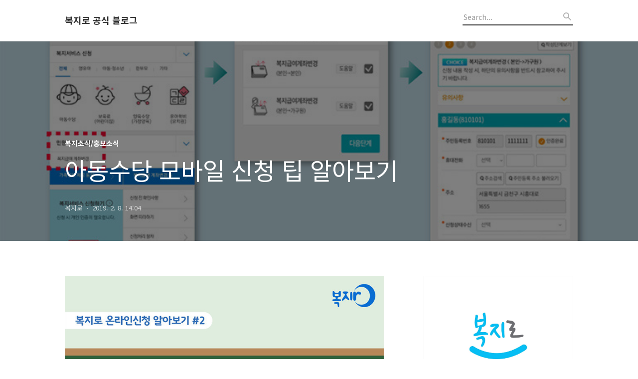

--- FILE ---
content_type: text/html;charset=UTF-8
request_url: https://bokjiro.tistory.com/749
body_size: 51933
content:
<!DOCTYPE html>
<html lang="ko">

                                                                                <head>
                <script type="text/javascript">if (!window.T) { window.T = {} }
window.T.config = {"TOP_SSL_URL":"https://www.tistory.com","PREVIEW":false,"ROLE":"guest","PREV_PAGE":"","NEXT_PAGE":"","BLOG":{"id":1000363,"name":"bokjiro","title":"복지로 공식 블로그","isDormancy":false,"nickName":"복지로","status":"open","profileStatus":"normal"},"NEED_COMMENT_LOGIN":true,"COMMENT_LOGIN_CONFIRM_MESSAGE":"이 블로그는 로그인한 사용자에게만 댓글 작성을 허용했습니다. 지금 로그인하시겠습니까?","LOGIN_URL":"https://www.tistory.com/auth/login/?redirectUrl=https://bokjiro.tistory.com/749","DEFAULT_URL":"https://blog.bokjiro.go.kr","USER":{"name":null,"homepage":null,"id":0,"profileImage":null},"SUBSCRIPTION":{"status":"none","isConnected":false,"isPending":false,"isWait":false,"isProcessing":false,"isNone":true},"IS_LOGIN":false,"HAS_BLOG":false,"IS_SUPPORT":false,"IS_SCRAPABLE":false,"TOP_URL":"http://www.tistory.com","JOIN_URL":"https://www.tistory.com/member/join","PHASE":"prod","ROLE_GROUP":"visitor"};
window.T.entryInfo = {"entryId":749,"isAuthor":false,"categoryId":432207,"categoryLabel":"복지소식/홍보소식"};
window.appInfo = {"domain":"tistory.com","topUrl":"https://www.tistory.com","loginUrl":"https://www.tistory.com/auth/login","logoutUrl":"https://www.tistory.com/auth/logout"};
window.initData = {};

window.TistoryBlog = {
    basePath: "",
    url: "https://blog.bokjiro.go.kr",
    tistoryUrl: "https://bokjiro.tistory.com",
    manageUrl: "https://bokjiro.tistory.com/manage",
    token: "uIAFiho/a9u06O6cFgGI4z8iwQbbc3ztlh6ZxNyVv604ZxaX3hhudCnI75svasmY"
};
var servicePath = "";
var blogURL = "";</script>

                
                
                
                        <!-- BusinessLicenseInfo - START -->
        
            <link href="https://tistory1.daumcdn.net/tistory_admin/userblog/userblog-7c7a62cfef2026f12ec313f0ebcc6daafb4361d7/static/plugin/BusinessLicenseInfo/style.css" rel="stylesheet" type="text/css"/>

            <script>function switchFold(entryId) {
    var businessLayer = document.getElementById("businessInfoLayer_" + entryId);

    if (businessLayer) {
        if (businessLayer.className.indexOf("unfold_license") > 0) {
            businessLayer.className = "business_license_layer";
        } else {
            businessLayer.className = "business_license_layer unfold_license";
        }
    }
}
</script>

        
        <!-- BusinessLicenseInfo - END -->
        <!-- DaumShow - START -->
        <style type="text/css">#daumSearchBox {
    height: 21px;
    background-image: url(//i1.daumcdn.net/imgsrc.search/search_all/show/tistory/plugin/bg_search2_2.gif);
    margin: 5px auto;
    padding: 0;
}

#daumSearchBox input {
    background: none;
    margin: 0;
    padding: 0;
    border: 0;
}

#daumSearchBox #daumLogo {
    width: 34px;
    height: 21px;
    float: left;
    margin-right: 5px;
    background-image: url(//i1.daumcdn.net/img-media/tistory/img/bg_search1_2_2010ci.gif);
}

#daumSearchBox #show_q {
    background-color: transparent;
    border: none;
    font: 12px Gulim, Sans-serif;
    color: #555;
    margin-top: 4px;
    margin-right: 15px;
    float: left;
}

#daumSearchBox #show_btn {
    background-image: url(//i1.daumcdn.net/imgsrc.search/search_all/show/tistory/plugin/bt_search_2.gif);
    width: 37px;
    height: 21px;
    float: left;
    margin: 0;
    cursor: pointer;
    text-indent: -1000em;
}
</style>

        <!-- DaumShow - END -->

<!-- System - START -->

<!-- System - END -->

        <!-- TistoryProfileLayer - START -->
        <link href="https://tistory1.daumcdn.net/tistory_admin/userblog/userblog-7c7a62cfef2026f12ec313f0ebcc6daafb4361d7/static/plugin/TistoryProfileLayer/style.css" rel="stylesheet" type="text/css"/>
<script type="text/javascript" src="https://tistory1.daumcdn.net/tistory_admin/userblog/userblog-7c7a62cfef2026f12ec313f0ebcc6daafb4361d7/static/plugin/TistoryProfileLayer/script.js"></script>

        <!-- TistoryProfileLayer - END -->

                
                <meta http-equiv="X-UA-Compatible" content="IE=Edge">
<meta name="format-detection" content="telephone=no">
<script src="//t1.daumcdn.net/tistory_admin/lib/jquery/jquery-3.5.1.min.js" integrity="sha256-9/aliU8dGd2tb6OSsuzixeV4y/faTqgFtohetphbbj0=" crossorigin="anonymous"></script>
<script type="text/javascript" src="//t1.daumcdn.net/tiara/js/v1/tiara-1.2.0.min.js"></script><meta name="referrer" content="always"/>
<meta name="google-adsense-platform-account" content="ca-host-pub-9691043933427338"/>
<meta name="google-adsense-platform-domain" content="tistory.com"/>
<meta name="description" content="▼ 또 다른 복지로를 소개합니다 ▼ 대한민국 대표복지포털 복지로 www.bokjiro.go.kr"/>
<meta property="og:type" content="article"/>
<meta property="og:url" content="https://blog.bokjiro.go.kr/749"/>
<meta property="og.article.author" content="복지로"/>
<meta property="og:site_name" content="복지로 공식 블로그"/>
<meta property="og:title" content="아동수당 모바일 신청 팁 알아보기"/>
<meta name="by" content="복지로"/>
<meta property="og:description" content="▼ 또 다른 복지로를 소개합니다 ▼ 대한민국 대표복지포털 복지로 www.bokjiro.go.kr"/>
<meta property="og:image" content="https://img1.daumcdn.net/thumb/R800x0/?scode=mtistory2&fname=https%3A%2F%2Ft1.daumcdn.net%2Fcfile%2Ftistory%2F994182365C5CE3100A"/>
<meta name="twitter:card" content="summary_large_image"/>
<meta name="twitter:site" content="@TISTORY"/>
<meta name="twitter:title" content="아동수당 모바일 신청 팁 알아보기"/>
<meta name="twitter:description" content="▼ 또 다른 복지로를 소개합니다 ▼ 대한민국 대표복지포털 복지로 www.bokjiro.go.kr"/>
<meta property="twitter:image" content="https://img1.daumcdn.net/thumb/R800x0/?scode=mtistory2&fname=https%3A%2F%2Ft1.daumcdn.net%2Fcfile%2Ftistory%2F994182365C5CE3100A"/>
<meta content="https://blog.bokjiro.go.kr/749" property="dg:plink" content="https://blog.bokjiro.go.kr/749"/>
<meta name="plink"/>
<meta name="title" content="아동수당 모바일 신청 팁 알아보기"/>
<meta name="article:media_name" content="복지로 공식 블로그"/>
<meta property="article:mobile_url" content="https://blog.bokjiro.go.kr/m/749"/>
<meta property="article:pc_url" content="https://blog.bokjiro.go.kr/749"/>
<meta property="article:mobile_view_url" content="https://bokjiro.tistory.com/m/749"/>
<meta property="article:pc_view_url" content="https://bokjiro.tistory.com/749"/>
<meta property="article:talk_channel_view_url" content="https://blog.bokjiro.go.kr/m/749"/>
<meta property="article:pc_service_home" content="https://www.tistory.com"/>
<meta property="article:mobile_service_home" content="https://www.tistory.com/m"/>
<meta property="article:txid" content="1000363_749"/>
<meta property="article:published_time" content="2019-02-08T14:04:05+09:00"/>
<meta property="og:regDate" content="20190208020405"/>
<meta property="article:modified_time" content="2019-09-26T17:28:14+09:00"/>
<script type="module" src="https://tistory1.daumcdn.net/tistory_admin/userblog/userblog-7c7a62cfef2026f12ec313f0ebcc6daafb4361d7/static/pc/dist/index.js" defer=""></script>
<script type="text/javascript" src="https://tistory1.daumcdn.net/tistory_admin/userblog/userblog-7c7a62cfef2026f12ec313f0ebcc6daafb4361d7/static/pc/dist/index-legacy.js" defer="" nomodule="true"></script>
<script type="text/javascript" src="https://tistory1.daumcdn.net/tistory_admin/userblog/userblog-7c7a62cfef2026f12ec313f0ebcc6daafb4361d7/static/pc/dist/polyfills-legacy.js" defer="" nomodule="true"></script>
<link rel="icon" sizes="any" href="https://t1.daumcdn.net/tistory_admin/favicon/tistory_favicon_32x32.ico"/>
<link rel="icon" type="image/svg+xml" href="https://t1.daumcdn.net/tistory_admin/top_v2/bi-tistory-favicon.svg"/>
<link rel="apple-touch-icon" href="https://t1.daumcdn.net/tistory_admin/top_v2/tistory-apple-touch-favicon.png"/>
<link rel="stylesheet" type="text/css" href="https://t1.daumcdn.net/tistory_admin/www/style/font.css"/>
<link rel="stylesheet" type="text/css" href="https://tistory1.daumcdn.net/tistory_admin/userblog/userblog-7c7a62cfef2026f12ec313f0ebcc6daafb4361d7/static/style/content.css"/>
<link rel="stylesheet" type="text/css" href="https://tistory1.daumcdn.net/tistory_admin/userblog/userblog-7c7a62cfef2026f12ec313f0ebcc6daafb4361d7/static/pc/dist/index.css"/>
<link rel="stylesheet" type="text/css" href="https://tistory1.daumcdn.net/tistory_admin/userblog/userblog-7c7a62cfef2026f12ec313f0ebcc6daafb4361d7/static/style/uselessPMargin.css"/>
<script type="text/javascript">(function() {
    var tjQuery = jQuery.noConflict(true);
    window.tjQuery = tjQuery;
    window.orgjQuery = window.jQuery; window.jQuery = tjQuery;
    window.jQuery = window.orgjQuery; delete window.orgjQuery;
})()</script>
<script type="text/javascript" src="https://tistory1.daumcdn.net/tistory_admin/userblog/userblog-7c7a62cfef2026f12ec313f0ebcc6daafb4361d7/static/script/base.js"></script>
<script type="text/javascript" src="//developers.kakao.com/sdk/js/kakao.min.js"></script>

                
  <title>아동수당 모바일 신청 팁 알아보기</title>
  <meta name="title" content="아동수당 모바일 신청 팁 알아보기 :: 복지로 공식 블로그" />
  <meta charset="utf-8" />
  <meta name="viewport" content="width=device-width, height=device-height, initial-scale=1, minimum-scale=1.0, maximum-scale=1.0" />
  <meta http-equiv="X-UA-Compatible" content="IE=edge, chrome=1" />
  <link rel="alternate" type="application/rss+xml" title="복지로 공식 블로그" href="https://bokjiro.tistory.com/rss" />
  <link rel="shortcut icon" href="https://blog.bokjiro.go.kr/favicon.ico" />
  <link rel="stylesheet" href="//cdn.jsdelivr.net/npm/xeicon@2.3.3/xeicon.min.css">
  <link rel="stylesheet" href="https://fonts.googleapis.com/css?family=Noto+Sans+KR:400,500,700&amp;subset=korean">
  <link rel="stylesheet" href="https://tistory1.daumcdn.net/tistory/1000363/skin/style.css?_version_=1673852409" />
  <script src="//t1.daumcdn.net/tistory_admin/lib/jquery/jquery-1.12.4.min.js"></script>
  <script src="//t1.daumcdn.net/tistory_admin/assets/skin/common/vh-check.min.js"></script>
  <script src="https://tistory1.daumcdn.net/tistory/1000363/skin/images/common.js?_version_=1673852409" defer></script>
  <script> (function () { var test = vhCheck();}()); </script>

                
                
                <style type="text/css">.another_category {
    border: 1px solid #E5E5E5;
    padding: 10px 10px 5px;
    margin: 10px 0;
    clear: both;
}

.another_category h4 {
    font-size: 12px !important;
    margin: 0 !important;
    border-bottom: 1px solid #E5E5E5 !important;
    padding: 2px 0 6px !important;
}

.another_category h4 a {
    font-weight: bold !important;
}

.another_category table {
    table-layout: fixed;
    border-collapse: collapse;
    width: 100% !important;
    margin-top: 10px !important;
}

* html .another_category table {
    width: auto !important;
}

*:first-child + html .another_category table {
    width: auto !important;
}

.another_category th, .another_category td {
    padding: 0 0 4px !important;
}

.another_category th {
    text-align: left;
    font-size: 12px !important;
    font-weight: normal;
    word-break: break-all;
    overflow: hidden;
    line-height: 1.5;
}

.another_category td {
    text-align: right;
    width: 80px;
    font-size: 11px;
}

.another_category th a {
    font-weight: normal;
    text-decoration: none;
    border: none !important;
}

.another_category th a.current {
    font-weight: bold;
    text-decoration: none !important;
    border-bottom: 1px solid !important;
}

.another_category th span {
    font-weight: normal;
    text-decoration: none;
    font: 10px Tahoma, Sans-serif;
    border: none !important;
}

.another_category_color_gray, .another_category_color_gray h4 {
    border-color: #E5E5E5 !important;
}

.another_category_color_gray * {
    color: #909090 !important;
}

.another_category_color_gray th a.current {
    border-color: #909090 !important;
}

.another_category_color_gray h4, .another_category_color_gray h4 a {
    color: #737373 !important;
}

.another_category_color_red, .another_category_color_red h4 {
    border-color: #F6D4D3 !important;
}

.another_category_color_red * {
    color: #E86869 !important;
}

.another_category_color_red th a.current {
    border-color: #E86869 !important;
}

.another_category_color_red h4, .another_category_color_red h4 a {
    color: #ED0908 !important;
}

.another_category_color_green, .another_category_color_green h4 {
    border-color: #CCE7C8 !important;
}

.another_category_color_green * {
    color: #64C05B !important;
}

.another_category_color_green th a.current {
    border-color: #64C05B !important;
}

.another_category_color_green h4, .another_category_color_green h4 a {
    color: #3EA731 !important;
}

.another_category_color_blue, .another_category_color_blue h4 {
    border-color: #C8DAF2 !important;
}

.another_category_color_blue * {
    color: #477FD6 !important;
}

.another_category_color_blue th a.current {
    border-color: #477FD6 !important;
}

.another_category_color_blue h4, .another_category_color_blue h4 a {
    color: #1960CA !important;
}

.another_category_color_violet, .another_category_color_violet h4 {
    border-color: #E1CEEC !important;
}

.another_category_color_violet * {
    color: #9D64C5 !important;
}

.another_category_color_violet th a.current {
    border-color: #9D64C5 !important;
}

.another_category_color_violet h4, .another_category_color_violet h4 a {
    color: #7E2CB5 !important;
}
</style>

                
                <link rel="stylesheet" type="text/css" href="https://tistory1.daumcdn.net/tistory_admin/userblog/userblog-7c7a62cfef2026f12ec313f0ebcc6daafb4361d7/static/style/revenue.css"/>
<link rel="canonical" href="https://blog.bokjiro.go.kr/749"/>

<!-- BEGIN STRUCTURED_DATA -->
<script type="application/ld+json">
    {"@context":"http://schema.org","@type":"BlogPosting","mainEntityOfPage":{"@id":"https://blog.bokjiro.go.kr/749","name":null},"url":"https://blog.bokjiro.go.kr/749","headline":"아동수당 모바일 신청 팁 알아보기","description":"▼ 또 다른 복지로를 소개합니다 ▼ 대한민국 대표복지포털 복지로 www.bokjiro.go.kr","author":{"@type":"Person","name":"복지로","logo":null},"image":{"@type":"ImageObject","url":"https://img1.daumcdn.net/thumb/R800x0/?scode=mtistory2&fname=https%3A%2F%2Ft1.daumcdn.net%2Fcfile%2Ftistory%2F994182365C5CE3100A","width":"800px","height":"800px"},"datePublished":"2019-02-08T14:04:05+09:00","dateModified":"2019-09-26T17:28:14+09:00","publisher":{"@type":"Organization","name":"TISTORY","logo":{"@type":"ImageObject","url":"https://t1.daumcdn.net/tistory_admin/static/images/openGraph/opengraph.png","width":"800px","height":"800px"}}}
</script>
<!-- END STRUCTURED_DATA -->
<link rel="stylesheet" type="text/css" href="https://tistory1.daumcdn.net/tistory_admin/userblog/userblog-7c7a62cfef2026f12ec313f0ebcc6daafb4361d7/static/style/dialog.css"/>
<link rel="stylesheet" type="text/css" href="//t1.daumcdn.net/tistory_admin/www/style/top/font.css"/>
<link rel="stylesheet" type="text/css" href="https://tistory1.daumcdn.net/tistory_admin/userblog/userblog-7c7a62cfef2026f12ec313f0ebcc6daafb4361d7/static/style/postBtn.css"/>
<link rel="stylesheet" type="text/css" href="https://tistory1.daumcdn.net/tistory_admin/userblog/userblog-7c7a62cfef2026f12ec313f0ebcc6daafb4361d7/static/style/tistory.css"/>
<script type="text/javascript" src="https://tistory1.daumcdn.net/tistory_admin/userblog/userblog-7c7a62cfef2026f12ec313f0ebcc6daafb4361d7/static/script/common.js"></script>
<script type="text/javascript" src="https://tistory1.daumcdn.net/tistory_admin/userblog/userblog-7c7a62cfef2026f12ec313f0ebcc6daafb4361d7/static/script/odyssey.js"></script>

                
                </head>


                                                <body id="tt-body-page" class="headerslogundisplayon headerbannerdisplayon listmorenumber listmorebuttonmobile use-banner-wrp  use-menu-topnavnone-wrp">
                
                
                

  
    <!-- 사이드바 서랍형일때 wrap-right / wrap-drawer -->
    <div id="wrap" class="wrap-right">

      <!-- header -->
      <header class="header">
				<div class="line-bottom display-none"></div>
        <!-- inner-header -->
        <div class="inner-header  topnavnone">

          <div class="box-header">
            <h1 class="title-logo">
              <a href="https://blog.bokjiro.go.kr/" title="복지로 공식 블로그" class="link_logo">
                
                
                  복지로 공식 블로그
                
              </a>
            </h1>

            <!-- search-bar for PC -->
						<div class="util use-top">
							<div class="search">
							<input class="searchInput" type="text" name="search" value="" placeholder="Search..." onkeypress="if (event.keyCode == 13) { requestSearch('.util.use-top .searchInput') }"/>
							</div>
						</div>


          </div>

          <!-- area-align -->
          <div class="area-align">

            

            <!-- area-gnb -->
            <div class="area-gnb">
              <nav class="topnavnone">
                <ul>
  <li class="t_menu_home first"><a href="/" target="">홈</a></li>
  <li class="t_menu_medialog"><a href="/media" target="">미디어로그</a></li>
  <li class="t_menu_admin"><a href="/manage" target="">관리</a></li>
  <li class="t_menu_write last"><a href="/manage/newpost/" target="">글쓰기</a></li>
</ul>
              </nav>
            </div>

            <button type="button" class="button-menu">
              <svg xmlns="//www.w3.org/2000/svg" width="20" height="14" viewBox="0 0 20 14">
                <path fill="#333" fill-rule="evenodd" d="M0 0h20v2H0V0zm0 6h20v2H0V6zm0 6h20v2H0v-2z" />
              </svg>
            </button>

            
              <!-- area-banner -->
              <div class="area-promotion height400 " style="background-image:url('https://tistory1.daumcdn.net/tistory/1000363/skinSetting/8bc0885dc048487087dffc716f4bc2ef');">
                <div class="inner-promotion">
                  <div class="box-promotion">
                    

                    


                  </div>
                </div>
              </div>
              <!-- // area-banner -->
            

          </div>
          <!-- // area-align -->

        </div>
        <!-- // inner-header -->

      </header>
      <!-- // header -->

      

      <!-- container -->
      <div id="container">

        <main class="main">

          <!-- area-main -->
          <div class="area-main">

            <!-- s_list / 카테고리, 검색 리스트 -->
            <div class="area-common" >
							
            </div>
            <!-- // s_list / 카테고리, 검색 리스트 -->

            <!-- area-view / 뷰페이지 및 기본 영역 -->
            <div class="area-view">
              <!-- s_article_rep -->
                
      

  <!-- s_permalink_article_rep / 뷰페이지 -->
  
    <!-- 이미지가 없는 경우 article-header-noimg -->
    <div class="article-header" thumbnail="https://img1.daumcdn.net/thumb/R1440x0/?scode=mtistory2&fname=https%3A%2F%2Ft1.daumcdn.net%2Fcfile%2Ftistory%2F994182365C5CE3100A" style="background-image:url('')">
      <div class="inner-header">
        <div class="box-meta">
          <p class="category">복지소식/홍보소식</p>
          <h2 class="title-article">아동수당 모바일 신청 팁 알아보기</h2>
          <div class="box-info">
            <span class="writer">복지로</span>
            <span class="date">2019. 2. 8. 14:04</span>
          </div>
        </div>
      </div>
    </div>

    <!-- 에디터 영역 -->
    <div class="article-view">
                  <!-- System - START -->

<!-- System - END -->

            <div class="tt_article_useless_p_margin contents_style"><p style="text-align: center; clear: none; float: none;"><span class="imageblock" style="display: inline-block; width: 770px;  height: auto; max-width: 100%;"><img src="https://t1.daumcdn.net/cfile/tistory/994182365C5CE3100A" style="max-width: 100%; height: auto;" srcset="https://img1.daumcdn.net/thumb/R1280x0/?scode=mtistory2&fname=https%3A%2F%2Ft1.daumcdn.net%2Fcfile%2Ftistory%2F994182365C5CE3100A" width="770" height="5627" filename="아동수당 인포그래픽_yz(보편지급현행화).jpg" filemime="image/jpeg"/></span></p><p style="text-align: center; clear: none; float: none;"><br /></p><p style="text-align: center; clear: none; float: none;"><br /></p><p style="font-size: medium; font-family: &quot;Malgun Gothic&quot;; line-height: 1.8; text-align: center;"><strong style="font-family: NanumGothic, &quot;Malgun Gothic&quot;, &quot;맑은 고딕&quot;, Dotum, Verdana, AppleGothic, sans-serif; color: rgb(0, 216, 255);"><span style="font-size: 10pt; color: rgb(61, 183, 204);">▼&nbsp;</span></strong><span style="color: rgb(102, 102, 102); font-family: NanumGothic, &quot;Malgun Gothic&quot;, &quot;맑은 고딕&quot;, Dotum, Verdana, AppleGothic, sans-serif; font-size: 12pt;"><span style="font-size: 12pt; color: rgb(0, 0, 0);"><font color="#00d8ff" size="3"><span style="font-size: 12pt;"><strong><span style="font-size: 10pt; color: rgb(61, 183, 204);">또 다른 복지</span><span style="font-size: 10pt; color: rgb(61, 183, 204);">로를 소개합</span></strong></span></font></span></span><span style="color: rgb(102, 102, 102); font-family: NanumGothic, &quot;Malgun Gothic&quot;, &quot;맑은 고딕&quot;, Dotum, Verdana, AppleGothic, sans-serif; font-size: 12pt;"><span style="font-size: 12pt; color: rgb(0, 0, 0);"><font color="#00d8ff" size="3"><span style="font-size: 12pt;"><strong><span style="font-size: 10pt; color: rgb(61, 183, 204);">니다 ▼</span></strong></span></font></span></span></p><p style="color: rgb(102, 102, 102); font-family: NanumGothic, &quot;Malgun Gothic&quot;, &quot;맑은 고딕&quot;, Dotum, Verdana, AppleGothic, sans-serif; font-size: 12px; float: none; text-align: center; clear: none; line-height: 1.8;"><strong></strong><font size="2" style="font-family: &quot;Nanum Gothic&quot;, 나눔고딕, 돋움, Dotum, Tahoma, Verdana, AppleGothic, sans-serif; color: rgb(68, 68, 68); line-height: 20px;"><font size="2"><font size="2"><font color="#000000"><font face="맑은 고딕"><span style="font-size: 12pt;">&nbsp;</span></font></font></font></font></font><font size="2" style="font-family: &quot;Nanum Gothic&quot;, 나눔고딕, 돋움, Dotum, Tahoma, Verdana, AppleGothic, sans-serif; color: rgb(68, 68, 68); line-height: 20px;"><font size="2"><font size="2"><font color="#000000"><font face="맑은 고딕"><a class="tx-link" href="https://www.facebook.com/bokjiro" target="_blank" style="color: rgb(90, 81, 148);"><span class="imageblock" style="border: 0px solid rgb(221, 221, 221); padding: 0px; margin: 0px; height: auto; width: 200px; display: inline-block;"><span rel="lightbox" target="_blank"><img src="https://t1.daumcdn.net/cfile/tistory/0146B54951C3A4D737" width="200" height="101" style="border: 0px; cursor: pointer;"></span></span></a><font color="#666666"><span style="font-size: 12pt; color: rgb(0, 0, 0);">&nbsp;</span><a class="tx-link" href="http://www.bokjiro.go.kr/" target="_blank" style="color: rgb(51, 51, 51);"><span class="imageblock" style="border: 0px solid rgb(221, 221, 221); padding: 0px; margin: 0px; height: auto; width: 200px; display: inline-block;"><span rel="lightbox" target="_blank"><img src="https://t1.daumcdn.net/cfile/tistory/2214923854F6B51123" width="200" height="100" style="border: 0px; cursor: pointer;"></span></span></a><a class="tx-link" href="http://www.bokjiro.go.kr/" target="_blank" style="color: rgb(51, 51, 51);"></a></font></font></font></font></font></font></p><p style="color: rgb(102, 102, 102); font-family: NanumGothic, &quot;Malgun Gothic&quot;, &quot;맑은 고딕&quot;, Dotum, Verdana, AppleGothic, sans-serif; font-size: 12px; float: none; text-align: center; clear: none; line-height: 1.8;"><font size="2" style="font-family: &quot;Nanum Gothic&quot;, 나눔고딕, 돋움, Dotum, Tahoma, Verdana, AppleGothic, sans-serif; color: rgb(68, 68, 68); line-height: 20px;"><font size="2"><font size="2"><font color="#000000"><font face="맑은 고딕"><font color="#666666"><span style="font-size: 10pt; color: rgb(93, 93, 93);">대한민국 대표복지포털 복지로&nbsp;</span><span style="font-size: 10pt; color: rgb(93, 93, 93);"><u><span style="font-size: 10pt;"><u style="color: rgb(51, 51, 51);"><u><a href="http://www.bokjiro.go.kr/" style="color: rgb(51, 51, 51);">www.bokjiro.go.kr</a></u></u></span></u></span></font></font></font></font></font></font></p><p><br /></p></div>
            <!-- System - START -->

<!-- System - END -->

                    <div class="container_postbtn #post_button_group">
  <div class="postbtn_like"><script>window.ReactionButtonType = 'reaction';
window.ReactionApiUrl = '//bokjiro.tistory.com/reaction';
window.ReactionReqBody = {
    entryId: 749
}</script>
<div class="wrap_btn" id="reaction-749" data-tistory-react-app="Reaction"></div><div class="wrap_btn wrap_btn_share"><button type="button" class="btn_post sns_btn btn_share" aria-expanded="false" data-thumbnail-url="https://img1.daumcdn.net/thumb/R800x0/?scode=mtistory2&amp;fname=https%3A%2F%2Ft1.daumcdn.net%2Fcfile%2Ftistory%2F994182365C5CE3100A" data-title="아동수당 모바일 신청 팁 알아보기" data-description="▼ 또 다른 복지로를 소개합니다 ▼ 대한민국 대표복지포털 복지로 www.bokjiro.go.kr" data-profile-image="https://tistory1.daumcdn.net/tistory/1000363/attach/10296a15c7c6496d974bc17c96f93c6c" data-profile-name="복지로" data-pc-url="https://blog.bokjiro.go.kr/749" data-relative-pc-url="/749" data-blog-title="복지로 공식 블로그"><span class="ico_postbtn ico_share">공유하기</span></button>
  <div class="layer_post" id="tistorySnsLayer"></div>
</div><div class="wrap_btn wrap_btn_etc" data-entry-id="749" data-entry-visibility="public" data-category-visibility="public"><button type="button" class="btn_post btn_etc2" aria-expanded="false"><span class="ico_postbtn ico_etc">게시글 관리</span></button>
  <div class="layer_post" id="tistoryEtcLayer"></div>
</div></div>
<button type="button" class="btn_menu_toolbar btn_subscription #subscribe" data-blog-id="1000363" data-url="https://blog.bokjiro.go.kr/749" data-device="web_pc" data-tiara-action-name="구독 버튼_클릭"><em class="txt_state"></em><strong class="txt_tool_id">복지로 공식 블로그</strong><span class="img_common_tistory ico_check_type1"></span></button><div class="postbtn_ccl" data-ccl-type="1" data-ccl-derive="2">
    <a href="https://creativecommons.org/licenses/by-nc-nd/4.0/deed.ko" target="_blank" class="link_ccl" rel="license">
        <span class="bundle_ccl">
            <span class="ico_postbtn ico_ccl1">저작자표시</span> <span class="ico_postbtn ico_ccl2">비영리</span> <span class="ico_postbtn ico_ccl3">변경금지</span> 
        </span>
        <span class="screen_out">(새창열림)</span>
    </a>
</div>
<!--
<rdf:RDF xmlns="https://web.resource.org/cc/" xmlns:dc="https://purl.org/dc/elements/1.1/" xmlns:rdf="https://www.w3.org/1999/02/22-rdf-syntax-ns#">
    <Work rdf:about="">
        <license rdf:resource="https://creativecommons.org/licenses/by-nc-nd/4.0/deed.ko" />
    </Work>
    <License rdf:about="https://creativecommons.org/licenses/by-nc-nd/4.0/deed.ko">
        <permits rdf:resource="https://web.resource.org/cc/Reproduction"/>
        <permits rdf:resource="https://web.resource.org/cc/Distribution"/>
        <requires rdf:resource="https://web.resource.org/cc/Notice"/>
        <requires rdf:resource="https://web.resource.org/cc/Attribution"/>
        <prohibits rdf:resource="https://web.resource.org/cc/CommercialUse"/>

    </License>
</rdf:RDF>
-->  <div data-tistory-react-app="SupportButton"></div>
</div>

                    <!-- PostListinCategory - START -->
<div class="another_category another_category_color_gray">
  <h4>'<a href="/category/%EB%B3%B5%EC%A7%80%EC%86%8C%EC%8B%9D">복지소식</a> &gt; <a href="/category/%EB%B3%B5%EC%A7%80%EC%86%8C%EC%8B%9D/%ED%99%8D%EB%B3%B4%EC%86%8C%EC%8B%9D">홍보소식</a>' 카테고리의 다른 글</h4>
  <table>
    <tr>
      <th><a href="/762">청소년증·장애인 복지카드 발급 온라인신청</a>&nbsp;&nbsp;<span>(0)</span></th>
      <td>2019.05.16</td>
    </tr>
    <tr>
      <th><a href="/752">교육급여·교육비 온라인신청 안내</a>&nbsp;&nbsp;<span>(0)</span></th>
      <td>2019.03.07</td>
    </tr>
    <tr>
      <th><a href="/748">보육료·양육수당·유아학비 사전신청 오픈!</a>&nbsp;&nbsp;<span>(0)</span></th>
      <td>2019.02.07</td>
    </tr>
    <tr>
      <th><a href="/747">복지로 아동급식 온라인 신청 오픈!</a>&nbsp;&nbsp;<span>(0)</span></th>
      <td>2019.01.30</td>
    </tr>
    <tr>
      <th><a href="/743">여성청소년 보건위생물품 복지로 온라인신청 오픈</a>&nbsp;&nbsp;<span>(0)</span></th>
      <td>2019.01.04</td>
    </tr>
  </table>
</div>

<!-- PostListinCategory - END -->

    </div>

    <!-- article-footer -->
    <div class="article-footer">

      

      <div class="article-page">
        <h3 class="title-footer">'복지소식/홍보소식'의 다른글</h3>
        <ul>
          <li>
            
          </li>
          <li><span>현재글</span><strong>아동수당 모바일 신청 팁 알아보기</strong></li>
          <li>
            
          </li>
        </ul>
      </div>

      
        <!-- article-related -->
        <div class="article-related">
          <h3 class="title-footer">관련글</h3>
          <ul class="list-related">
            
              <li class="item-related">
                <a href="/762?category=432207" class="link-related">
                  <span class="thumnail" style="background-image:url('https://img1.daumcdn.net/thumb/R750x0/?scode=mtistory2&fname=https%3A%2F%2Ft1.daumcdn.net%2Fcfile%2Ftistory%2F9960FD395CDD20871F')"></span>
                  <div class="box_content">
                    <strong>청소년증&middot;장애인 복지카드 발급 온라인신청</strong>
                    <span class="date">2019.05.16</span>
                  </div>
                </a>
              </li>
            
              <li class="item-related">
                <a href="/752?category=432207" class="link-related">
                  <span class="thumnail" style="background-image:url('https://img1.daumcdn.net/thumb/R750x0/?scode=mtistory2&fname=https%3A%2F%2Ft1.daumcdn.net%2Fcfile%2Ftistory%2F999846355C80865016')"></span>
                  <div class="box_content">
                    <strong>교육급여&middot;교육비 온라인신청 안내</strong>
                    <span class="date">2019.03.07</span>
                  </div>
                </a>
              </li>
            
              <li class="item-related">
                <a href="/748?category=432207" class="link-related">
                  <span class="thumnail" style="background-image:url('https://img1.daumcdn.net/thumb/R750x0/?scode=mtistory2&fname=https%3A%2F%2Ft1.daumcdn.net%2Fcfile%2Ftistory%2F99E88F4B5C5BE7EF01')"></span>
                  <div class="box_content">
                    <strong>보육료&middot;양육수당&middot;유아학비 사전신청 오픈!</strong>
                    <span class="date">2019.02.07</span>
                  </div>
                </a>
              </li>
            
              <li class="item-related">
                <a href="/747?category=432207" class="link-related">
                  <span class="thumnail" style="background-image:url('https://img1.daumcdn.net/thumb/R750x0/?scode=mtistory2&fname=https%3A%2F%2Ft1.daumcdn.net%2Fcfile%2Ftistory%2F999DCA405C51577927')"></span>
                  <div class="box_content">
                    <strong>복지로 아동급식 온라인 신청 오픈!</strong>
                    <span class="date">2019.01.30</span>
                  </div>
                </a>
              </li>
            
          </ul>
        </div>
        <!-- // article-related -->
      

      <!-- article-reply -->
      <div class="article-reply">

        <div class="box-total">
          <a href="#rp" onclick="">댓글 <span></span></a>
        </div>

        <div data-tistory-react-app="Namecard"></div>

      </div>
      <!-- // article-reply -->

    </div>
    <!-- // article-footer -->

  

      
  
              <!-- // s_article_rep -->

              <!-- s_article_protected / 개별 보호글 페이지 -->
              
              <!-- // s_article_protected -->

              <!-- s_page_rep -->
              
              <!-- // s_page_rep -->

              <!-- s_notice_rep / 개별 공지사항 페이지 -->
							

              <!-- // s_notice_rep -->

              <!-- s_tag / 개별 태그 페이지-->
              
              <!-- // s_tag -->

              <!-- s_local / 개별 위치로그 페이지 -->
              
              <!-- // s_local -->

              <!-- s_guest  / 개별 방명록 페이지 -->
              
              <!-- // s_guest -->

              <!-- s_paging -->
              
              <!-- // s_paging -->

            </div>
            <!-- area-view -->

            <!-- s_cover_group / 커버 리스트 -->
            
            <!-- // s_cover_group -->

          </div>
          <!-- // area-main -->

          <!-- aside -->
          <aside class="area-aside">
            <!-- sidebar 01 -->
            
                <!-- 프로필 -->
								<div class="box-profile " style="background-image:url('');">
									<div class="inner-box">
										<img src="https://tistory1.daumcdn.net/tistory/1000363/attach/10296a15c7c6496d974bc17c96f93c6c" class="img-profile" alt="프로필사진">
										<p class="text-profile">대한민국 대표 복지포털 www.bokjiro.go.kr</p>
										<!-- <button type="button" class="button-subscription">구독하기</button> -->
										<div class="box-sns">
											
												<a href="//www.facebook.com/bokjiro" class="link-sns link-facebook">
													<svg xmlns="//www.w3.org/2000/svg" width="8" height="16" viewBox="0 0 8 16" class="svg">
														<path fill="#B3B3B3" fill-rule="evenodd" d="M8 5v3H5v8H2V8H0V5h2V2a2 2 0 0 1 2-2h4v3H6a1 1 0 0 0-1 1v1h3z" />
													</svg>
												</a>
											
											
												<a href="//www.youtube.com/@bokjiro_kr" class="link-sns link-youtube">
													<svg xmlns="//www.w3.org/2000/svg" width="16" height="12" viewBox="0 0 16 12" class="svg">
														<path fill="#B3B3B3" fill-rule="evenodd" d="M4 0h8a4 4 0 0 1 4 4v4a4 4 0 0 1-4 4H4a4 4 0 0 1-4-4V4a4 4 0 0 1 4-4zm3 4l3 2-3 2V4z" />
													</svg>
												</a>
											
											
											
										</div>
									</div>
								</div>
              

            <!-- sidebar 02 -->
            
                  <!-- 카테고리 메뉴 -->
                  <div class="box-category box-category-2depth">
                    <nav>
                      <ul class="tt_category"><li class=""><a href="/category" class="link_tit"> 분류 전체보기 </a>
  <ul class="category_list"><li class=""><a href="/category/%EB%B3%B5%EC%A7%80%EC%86%8C%EC%8B%9D" class="link_item"> 복지소식 </a>
  <ul class="sub_category_list"><li class=""><a href="/category/%EB%B3%B5%EC%A7%80%EC%86%8C%EC%8B%9D/%EB%B3%B5%EC%A7%80%EC%9D%B4%EC%8A%88" class="link_sub_item"> 복지이슈 </a></li>
<li class=""><a href="/category/%EB%B3%B5%EC%A7%80%EC%86%8C%EC%8B%9D/%ED%99%8D%EB%B3%B4%EC%86%8C%EC%8B%9D" class="link_sub_item"> 홍보소식 </a></li>
</ul>
</li>
<li class=""><a href="/category/%EA%B3%B5%EC%A7%80%EC%82%AC%ED%95%AD%20%26%20%EC%9D%B4%EB%B2%A4%ED%8A%B8" class="link_item"> 공지사항 &amp; 이벤트 </a></li>
<li class=""><a href="/category/%EB%B3%B5%EC%A7%80%EC%83%9D%ED%99%9C" class="link_item"> 복지생활 </a>
  <ul class="sub_category_list"><li class=""><a href="/category/%EB%B3%B5%EC%A7%80%EC%83%9D%ED%99%9C/%EB%B3%B5%EC%A7%80%EC%84%9C%EB%B9%84%EC%8A%A4%20%EC%88%98%EA%B8%89%20%ED%9B%84%EA%B8%B0" class="link_sub_item"> 복지서비스 수급 후기 </a></li>
<li class=""><a href="/category/%EB%B3%B5%EC%A7%80%EC%83%9D%ED%99%9C/%EB%B3%B5%EC%A7%80%EC%84%9C%EB%B9%84%EC%8A%A4%20%EC%9D%B4%EC%9A%A9%20%EC%95%88%EB%82%B4" class="link_sub_item"> 복지서비스 이용 안내 </a></li>
<li class=""><a href="/category/%EB%B3%B5%EC%A7%80%EC%83%9D%ED%99%9C/%EB%B3%B5%EC%A7%80%EC%B9%BC%EB%9F%BC" class="link_sub_item"> 복지칼럼 </a></li>
</ul>
</li>
</ul>
</li>
</ul>

                    </nav>
                  </div>
              
                <!-- 태그 -->
                <div class="box-tag">
                  <h3 class="title-sidebar">Tag</h3>
                  <div class="box_tag">
                    
                      <a href="/tag/%EA%B5%AD%EA%B0%80%EC%9E%A5%ED%95%99%EA%B8%88" class="cloud4">국가장학금,</a>
                    
                      <a href="/tag/%EC%98%A8%EB%9D%BC%EC%9D%B8%EC%8B%A0%EC%B2%AD" class="cloud4">온라인신청,</a>
                    
                      <a href="/tag/%EB%B3%B5%EC%A7%80%EC%84%9C%EB%B9%84%EC%8A%A4" class="cloud4">복지서비스,</a>
                    
                      <a href="/tag/%EB%B3%B5%EC%A7%80%EC%9D%B4%EC%8A%88" class="cloud4">복지이슈,</a>
                    
                      <a href="/tag/%EC%9D%B4%EB%B2%A4%ED%8A%B8" class="cloud4">이벤트,</a>
                    
                      <a href="/tag/%EB%B3%B5%EC%A7%80%EB%A1%9C%20%EA%B8%B0%EC%9E%90%EB%8B%A8" class="cloud4">복지로 기자단,</a>
                    
                      <a href="/tag/%ED%9D%AC%EB%A7%9D%EC%98%A8%EC%97%90%EC%96%B4" class="cloud4">희망온에어,</a>
                    
                      <a href="/tag/%EB%B3%B5%EC%A7%80" class="cloud4">복지,</a>
                    
                      <a href="/tag/%EA%B8%B0%EC%B4%88%EC%97%B0%EA%B8%88" class="cloud4">기초연금,</a>
                    
                      <a href="/tag/%EC%98%88%EB%B0%A9%EC%A0%91%EC%A2%85" class="cloud4">예방접종,</a>
                    
                      <a href="/tag/%EB%B3%B4%EA%B1%B4%EB%B3%B5%EC%A7%80%EB%B6%80" class="cloud4">보건복지부,</a>
                    
                      <a href="/tag/%EA%B5%90%EC%9C%A1%EB%B6%80" class="cloud4">교육부,</a>
                    
                      <a href="/tag/%EC%B2%AD%EC%86%8C%EB%85%84" class="cloud4">청소년,</a>
                    
                      <a href="/tag/%ED%95%9C%EA%B5%AD%EC%82%AC%ED%9A%8C%EB%B3%B4%EC%9E%A5%EC%A0%95%EB%B3%B4%EC%9B%90" class="cloud4">한국사회보장정보원,</a>
                    
                      <a href="/tag/%EC%96%91%EC%9C%A1%EC%88%98%EB%8B%B9" class="cloud4">양육수당,</a>
                    
                      <a href="/tag/%EC%BD%94%EB%A1%9C%EB%82%9819" class="cloud4">코로나19,</a>
                    
                      <a href="/tag/%EB%B3%B5%EC%A7%80%ED%8F%AC%ED%84%B8" class="cloud4">복지포털,</a>
                    
                      <a href="/tag/%EB%B3%B5%EC%A7%80%EB%A1%9C" class="cloud1">복지로,</a>
                    
                      <a href="/tag/%ED%95%9C%EA%B5%AD%EC%9E%A5%ED%95%99%EC%9E%AC%EB%8B%A8" class="cloud4">한국장학재단,</a>
                    
                      <a href="/tag/%EC%9E%A5%EC%95%A0%EC%9D%B8" class="cloud4">장애인,</a>
                    
                  </div>
                </div>
              
                <!-- 최근글과 인기글-->
                <div class="box-recent">
                  <h3 class="title-sidebar blind">최근글과 인기글</h3>
                  <ul class="tab-recent">
                    <li class="tab-button recent_button on"><a class="tab-button" href="#" onclick="return false;">최근글</a></li>
                    <li class="tab-button sidebar_button"><a class="tab-button" href="#" onclick="return false;">인기글</a></li>
                  </ul>
                  <ul class="list-recent">
                    
                  </ul>

                  <ul class="list-recent list-tab" style="display: none">
                    
                  </ul>
                </div>
              
                <!-- 최근댓글 -->
                <div class="box-reply">
                  <h3 class="title-sidebar">최근댓글</h3>
                  <ul class="list-sidebar">
                    
                  </ul>
                </div>
              
                <!-- 공지사항 -->
                
                  <div class="box-notice">
                    <h3 class="title-sidebar">공지사항</h3>
                    <ul class="list-sidebar">
                      
                    </ul>
                  </div>
                
              
                <!-- 페이스북 트위터 플러그인 -->
                <div class="box-plugins">
                  <h3 class="title-sidebar blind">페이스북 트위터 플러그인</h3>
                  <ul class="tab-sns">
                    <li class="tab-button item-facebook on"><a class="tab-button" href="#" onclick="return false;">Facebook</a></li>
                    <li class="tab-button item-twitter"><a class="tab-button" href="#" onclick="return false;">Twitter</a></li>
                  </ul>

                  <div class="plugin-facebook">
                    <div id="fb-root"></div>
                      <script>(function(d, s, id) {
                        var js, fjs = d.getElementsByTagName(s)[0];
                        if (d.getElementById(id)) return;
                        js = d.createElement(s); js.id = id;
                        js.src = '//connect.facebook.net/ko_KR/sdk.js#xfbml=1&version=v3.2&appId=360877073936113&autoLogAppEvents=1';
                        fjs.parentNode.insertBefore(js, fjs);
                      }(document, 'script', 'facebook-jssdk'));</script>
                    <div class="fb-page" data-href="" data-tabs="timeline" data-small-header="true" data-adapt-container-width="true" data-hide-cover="true" data-show-facepile="false"><blockquote cite="" class="fb-xfbml-parse-ignore"><a href=""></a></blockquote>
                    </div>
                  </div>

                  <div class="plugin-twitter" style="display: none;">
                    <a class="twitter-timeline" href=""></a> <script async src="//platform.twitter.com/widgets.js" charset="utf-8"></script>
                  </div>
                </div>
              
                <!-- 글 보관함 -->
                <div class="box-archive">
                  <h3 class="title-sidebar">Archives</h3>
                  <ul class="list-sidebar">
                    
                  </ul>
                </div>
              
                <!-- 달력 모듈-->
                <div class="box-calendar">
                  <h3 class="title-sidebar"><span class="blind">Calendar</span></h3>
                  <div class="inner-calendar"><table class="tt-calendar" cellpadding="0" cellspacing="1" style="width: 100%; table-layout: fixed">
  <caption class="cal_month"><a href="/archive/202512" title="1개월 앞의 달력을 보여줍니다.">«</a> &nbsp; <a href="/archive/202601" title="현재 달의 달력을 보여줍니다.">2026/01</a> &nbsp; <a href="/archive/202602" title="1개월 뒤의 달력을 보여줍니다.">»</a></caption>
  <thead>
    <tr>
      <th class="cal_week2">일</th>
      <th class="cal_week1">월</th>
      <th class="cal_week1">화</th>
      <th class="cal_week1">수</th>
      <th class="cal_week1">목</th>
      <th class="cal_week1">금</th>
      <th class="cal_week1">토</th>
    </tr>
  </thead>
  <tbody>
    <tr class="cal_week cal_current_week">
      <td class="cal_day1 cal_day2"> </td>
      <td class="cal_day1 cal_day2"> </td>
      <td class="cal_day1 cal_day2"> </td>
      <td class="cal_day1 cal_day2"> </td>
      <td class="cal_day cal_day3">1</td>
      <td class="cal_day cal_day3">2</td>
      <td class="cal_day cal_day3">3</td>
    </tr>
    <tr class="cal_week">
      <td class="cal_day cal_day3 cal_day_sunday">4</td>
      <td class="cal_day cal_day3">5</td>
      <td class="cal_day cal_day3">6</td>
      <td class="cal_day cal_day3"><a href="/archive/20260107" class="cal_click">7</a></td>
      <td class="cal_day cal_day3">8</td>
      <td class="cal_day cal_day3">9</td>
      <td class="cal_day cal_day3">10</td>
    </tr>
    <tr class="cal_week">
      <td class="cal_day cal_day3 cal_day_sunday">11</td>
      <td class="cal_day cal_day3">12</td>
      <td class="cal_day cal_day3">13</td>
      <td class="cal_day cal_day3"><a href="/archive/20260114" class="cal_click">14</a></td>
      <td class="cal_day cal_day3">15</td>
      <td class="cal_day cal_day3">16</td>
      <td class="cal_day cal_day3">17</td>
    </tr>
    <tr class="cal_week">
      <td class="cal_day cal_day3 cal_day_sunday">18</td>
      <td class="cal_day cal_day3">19</td>
      <td class="cal_day cal_day3">20</td>
      <td class="cal_day cal_day3"><a href="/archive/20260121" class="cal_click">21</a></td>
      <td class="cal_day cal_day3">22</td>
      <td class="cal_day cal_day3">23</td>
      <td class="cal_day cal_day3">24</td>
    </tr>
    <tr class="cal_week">
      <td class="cal_day cal_day3 cal_day_sunday">25</td>
      <td class="cal_day cal_day3">26</td>
      <td class="cal_day cal_day3">27</td>
      <td class="cal_day cal_day4">28</td>
      <td class="cal_day cal_day3">29</td>
      <td class="cal_day cal_day3">30</td>
      <td class="cal_day cal_day3">31</td>
    </tr>
  </tbody>
</table></div>
                </div>
              
                <!-- 방문자수 -->
                <div class="box-visit">
                  <h3 class="title-sidebar"><span class="blind">방문자수</span>Total</h3>
                  <p class="text-total"></p>
                  <ul>
                    <li class="item-visit">Today : </li>
                    <li class="item-visit">Yesterday : </li>
                  </ul>
                </div>
              

						<!-- search-bar for MOBILE -->
						<div class="util use-sidebar">
							<div class="search">
                <label for="searchInput" class="screen_out">블로그 내 검색</label>
								<input id="searchInput" class="searchInput" type="text" name="search" value="" placeholder="검색내용을 입력하세요." onkeypress="if (event.keyCode == 13) { requestSearch('.util.use-sidebar .searchInput') }">
							</div>
						</div>

          </aside>
          <!-- // aside -->

        </main>
        <!-- // main -->
      </div>
      <!-- // container -->

    

    <!-- footer -->
      <footer id="footer">

        <div class="inner-footer">
          <div class="box-policy">
            
              <a href="https://www.bokjiro.go.kr/" class="link-footer">복지로</a>
            
            
              <a href="https://www.ssis.or.kr/" class="link-footer">한국사회보장정보원</a>
            
            
              <a href="https://www.mohw.go.kr/" class="link-footer">보건복지부</a>
            
          </div>
          <div>
            <p class="text-info">복지로 누리집 이용문의 ☎ 1566-0313 ｜ 복지로 이메일 bokjiro@ssis.or.kr</p>
            <address>Copyright © by MOHW & SSiS. All rights reserved.</address>
          </div>

          <div class="box-site">
            <button type="button" data-toggle="xe-dropdown" aria-expanded="false">관련사이트</button>
            <ul>
              
            </ul>
          </div>
        </div>

      </footer>
      <!-- // footer -->

    </div>
    <!-- // wrap -->
  
<div class="#menubar menu_toolbar ">
  <h2 class="screen_out">티스토리툴바</h2>
</div>
<div class="#menubar menu_toolbar "></div>
<div class="layer_tooltip">
  <div class="inner_layer_tooltip">
    <p class="desc_g"></p>
  </div>
</div>
<div id="editEntry" style="position:absolute;width:1px;height:1px;left:-100px;top:-100px"></div>


                        <!-- CallBack - START -->
        <script>                    (function () { 
                        var blogTitle = '복지로 공식 블로그';
                        
                        (function () {
    function isShortContents () {
        return window.getSelection().toString().length < 30;
    }
    function isCommentLink (elementID) {
        return elementID === 'commentLinkClipboardInput'
    }

    function copyWithSource (event) {
        if (isShortContents() || isCommentLink(event.target.id)) {
            return;
        }
        var range = window.getSelection().getRangeAt(0);
        var contents = range.cloneContents();
        var temp = document.createElement('div');

        temp.appendChild(contents);

        var url = document.location.href;
        var decodedUrl = decodeURI(url);
        var postfix = ' [' + blogTitle + ':티스토리]';

        event.clipboardData.setData('text/plain', temp.innerText + '\n출처: ' + decodedUrl + postfix);
        event.clipboardData.setData('text/html', '<pre data-ke-type="codeblock">' + temp.innerHTML + '</pre>' + '출처: <a href="' + url + '">' + decodedUrl + '</a>' + postfix);
        event.preventDefault();
    }

    document.addEventListener('copy', copyWithSource);
})()

                    })()</script>

        <!-- CallBack - END -->

<!-- DragSearchHandler - START -->
<script src="//search1.daumcdn.net/search/statics/common/js/g/search_dragselection.min.js"></script>

<!-- DragSearchHandler - END -->

                
                <div style="margin:0; padding:0; border:none; background:none; float:none; clear:none; z-index:0"></div>
<script type="text/javascript" src="https://tistory1.daumcdn.net/tistory_admin/userblog/userblog-7c7a62cfef2026f12ec313f0ebcc6daafb4361d7/static/script/common.js"></script>
<script type="text/javascript">window.roosevelt_params_queue = window.roosevelt_params_queue || [{channel_id: 'dk', channel_label: '{tistory}'}]</script>
<script type="text/javascript" src="//t1.daumcdn.net/midas/rt/dk_bt/roosevelt_dk_bt.js" async="async"></script>

                
                <script>window.tiara = {"svcDomain":"user.tistory.com","section":"글뷰","trackPage":"글뷰_보기","page":"글뷰","key":"1000363-749","customProps":{"userId":"0","blogId":"1000363","entryId":"749","role":"guest","trackPage":"글뷰_보기","filterTarget":false},"entry":{"entryId":"749","entryTitle":"아동수당 모바일 신청 팁 알아보기","entryType":"POST","categoryName":"복지소식/홍보소식","categoryId":"432207","serviceCategoryName":null,"serviceCategoryId":null,"author":"693783","authorNickname":"복지로","blogNmae":"복지로 공식 블로그","image":"cfile3.uf@994182365C5CE3100A349A.jpg","plink":"/749","tags":[]},"kakaoAppKey":"3e6ddd834b023f24221217e370daed18","appUserId":"null","thirdProvideAgree":null}</script>
<script type="module" src="https://t1.daumcdn.net/tistory_admin/frontend/tiara/v1.0.6/index.js"></script>
<script src="https://t1.daumcdn.net/tistory_admin/frontend/tiara/v1.0.6/polyfills-legacy.js" nomodule="true" defer="true"></script>
<script src="https://t1.daumcdn.net/tistory_admin/frontend/tiara/v1.0.6/index-legacy.js" nomodule="true" defer="true"></script>

                </body>
</html>
